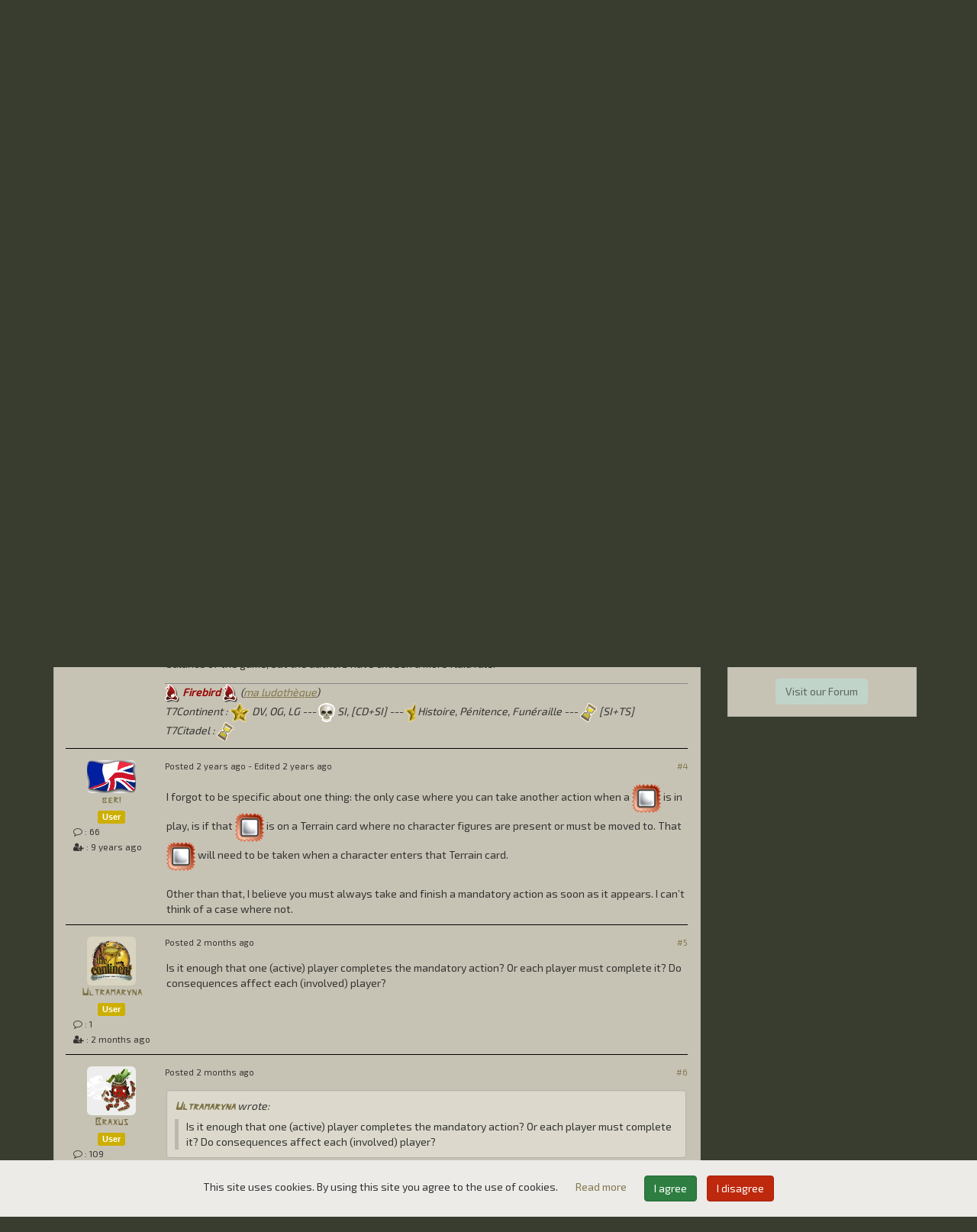

--- FILE ---
content_type: text/html; charset=UTF-8
request_url: https://the7thcitadel.seriouspoulp.com/en/forum/topic/10114/mandatory-action/page/1/310926/
body_size: 12482
content:
<!DOCTYPE html>
<html lang="en">
  <head>
    <title>Mandatory Action - The 7th Citadel - Serious Poulp</title>
    <meta charset="utf-8">
    <meta http-equiv="X-UA-Compatible" content="IE=edge">
    <meta name="viewport" content="width=device-width, initial-scale=1, shrink-to-fit=no">    
    <meta name="language" content="en">
    <meta name="description" content="The 7th Citadel is a cooperative exploration and adventure board game for 1 to 4 players, by the designers of The 7th Continent.">
	<meta name="keywords" content="The 7th Continent, The 7th Citadel, board game, roleplaying game, you are the hero, choose your own adventure, Serious Poulp, Kickstarter">
    <meta name="robots" content="index, follow">    <meta property="og:url" content="https://the7thcitadel.seriouspoulp.com/en/forum/topic/10114/mandatory-action/page/1/310926/">
    <meta property="og:type" content="website">
    <meta property="og:title" content="Mandatory Action - The 7th Citadel - Serious Poulp">
    <meta property="og:description" content="The 7th Citadel is a cooperative exploration and adventure board game for 1 to 4 players, by the designers of The 7th Continent.">
    <meta property="og:image" content="https://the7thcitadel.seriouspoulp.com/images/logos/logo_citadel_home.png" />
    
    <link rel="icon" href="/images/favicons/favicon_citadel.ico" type="image/x-icon">
    <link type="text/css" rel="stylesheet" href="/skins/css/citadel/css/style.css?1706806763">
    <!--[if IE]>
    <style>
      .message .message_content .img-responsive{width: 100%;}
    </style>
    <![endif]-->
    <script src="https://www.google.com/recaptcha/api.js?hl=en"></script>
    <script src="/jscript/js.cookie.js"></script>
	<script src="https://cdn.jsdelivr.net/npm/lazyload@2.0.0-rc.2/lazyload.js"></script>
  </head>
  <body>
        <nav class="navbar navbar-default navbar-fixed-top">
      <div class="navbar-under"></div>
      <div class="navbar-upper"></div>
      <div class="container">
        <div class="nav-bookmark">
          <div class="bookmark">
            <div class="skull"></div>
          </div>
        </div>
        <!-- Brand and toggle get grouped for better mobile display -->
        <div class="navbar-header">
          <button type="button" class="navbar-toggle collapsed" data-toggle="collapse" data-target="#navbar-top" aria-expanded="false">
            <span class="sr-only">Toggle navigation</span>
            <span class="icon-bar"></span>
            <span class="icon-bar"></span>
            <span class="icon-bar"></span>
          </button>
                      <a class="navbar-brand" href="/en/"><img src="/images/logos/logo_citadel_small.png"></a>
                    </div>

        <!-- Collect the nav links, forms, and other content for toggling -->
        <div class="collapse navbar-collapse" id="navbar-top">
          <ul class="nav navbar-nav menu">
                            <li class="dropdown">
                  <a href="#" class="dropdown-toggle" data-toggle="dropdown" role="button" aria-haspopup="true" aria-expanded="false">
                     The game <span class="caret"></span>                  </a>
                                      <ul class="dropdown-menu">
                    <li ><a href="/en/the_game/presentation"> Presentation</a></li><li ><a href="/en/the_game/universe"> Universe</a></li><li ><a href="/en/the_game/specifications"> Key features</a></li><li ><a href="/en/the_game/equipment"> Contents</a></li><li ><a href="/en/the_game/gallery"> Gallery</a></li>                    </ul>
                                    </li>
                                <li class="dropdown">
                  <a href="#" class="dropdown-toggle" data-toggle="dropdown" role="button" aria-haspopup="true" aria-expanded="false">
                     Resources <span class="caret"></span>                  </a>
                                      <ul class="dropdown-menu">
                    <li ><a href="/en/resources/faqs"> FAQs</a></li><li ><a href="/en/resources/videos"> Videos</a></li><li ><a href="/en/resources/music"> Music</a></li><li ><a href="/en/resources/downloads"> Downloads</a></li><li ><a href="/en/resources/errata"> Errata</a></li>                    </ul>
                                    </li>
                                <li class="">
                  <a href="/en/forum/" >
                     Forums                   </a>
                                  </li>
                                <li class="">
                  <a href="https://shop.seriouspoulp.com/?utm_source=seriouspoulp&utm_medium=menu_t7c&utm_content=shop" target="_blank" >
                     Shop                   </a>
                                  </li>
                          </ul>
		  
		  
          
          <ul class="nav navbar-nav navbar-right">
            
                        <li class="user_cnx"><button class="btn btn-primary href" type="submit" data-href="/en/login/">Log in / Register</button></li>
                        
            <li class="nav-icon-btn nav-icon-btn-danger dropdown hidden" id="cart">
              <a href="#" class="dropdown-toggle" data-toggle="dropdown">
                <i class="nav-icon fa fa-shopping-cart"></i>
                <span class="badge"></span>
              </a>
              <div class="dropdown-menu widget-notifications widget-cart">  
                              </div>
            </li>
            
          </ul>
          
          <form class="navbar-form navbar-right" id="search" role="search" action="/en/search/" method="post">
            <div class="input-group sp">
              <input type="text" class="form-control" placeholder="Enter keywords" onfocus="this.placeholder = ''" onblur="this.placeholder = 'Enter keywords'" name="search_text" value="">
              <span class="input-group-btn">
                <button class="btn btn-primary search" type="submit"><i class="fa fa-search" aria-hidden="true"></i></button>
              </span>
              <input type="hidden" name="from" value="forum">            </div>
          </form>

          <ul class="nav navbar-nav navbar-right language">
            <li class="dropdown">
              <a href="#" class="dropdown-toggle" data-toggle="dropdown" role="button" aria-haspopup="true" aria-expanded="false"><!--<i class="fa fa-globe" aria-hidden="true"></i> --><span class="">en</span> <span class="caret"></span></a>
              <ul class="dropdown-menu">
                <li class="active"><a href="/en/forum/topic/10114/mandatory-action/page/1/310926/" class="chg_language" data-hl="en">English</a></li><li class=""><a href="/fr/forum/topic/10114/mandatory-action/page/1/310926/" class="chg_language" data-hl="fr">Fran&ccedil;ais</a></li>              </ul>
            </li>
          </ul>
          
        </div><!-- /.navbar-collapse -->
      </div><!-- /.container-fluid -->
    </nav>
    
    <div class="SCicons"></div>
    
    <div id="main-container" class="container">
      <div class="row">

        
        <div class="col-md-9"><div class="page forum">
  <div class="">
    <div class="page-header">
      <h1>&nbsp;<span>Forums</span></h1>
    </div>
    <div  class="page-content">
      <div class="well forum forum_message" data-id_topic="10114">
    <div class="forum_title">
    <h3><a href="/en/forum/topic/10114/mandatory-action"><i class="fa fa-circle text-success" aria-hidden="true" data-toggle="tooltip" data-placement="top" data-html="true" title="Spoil level : None"></i> Mandatory Action</a></h3>
  </div>
    
    
  <table class="table">
    <thead>
      <tr>
        <th class="ariane">
          <a href="/en/forum/">Forums</a>/ <a href="/en/forum/13/the-7th-citadel">The 7th Citadel</a>/ <a href="/en/forum/category/44/rules-and-operating-points">Rules and Operating Points</a><span class="badge pull-right">6 posts</span>        </th>
      </tr>
    </thead>
    <tbody>
            <tr>
        <td>
          <div class="message">
            <div class="media" id="310912">
		<div class="no_select media-left">
		  <div class="avatar">
			<a href="/en/user/17070/howiewowie"> <img alt="64x64" class="media-object img-rounded" src="/images/users/library/curse_black_box.png" /> </a>
		  </div>
		  <div class="login">
			<div class="text-center member"><a href="/en/user/17070/howiewowie">HowieWowie</a></div>
			<div class="text-center"><span class="label label-primary">User</span></div>
			<div class="hidden-xs"><small><i class="fa fa-comment-o" aria-hidden="true"></i> : 9</small></div>
			<div class="hidden-xs"><small><i class="fa fa-user-plus" aria-hidden="true"></i> : <time class="timeago" datetime="2024-02-02T19:15:03+01:00">2024-02-02 19:15:03</time></small></div>
		  </div>
		</div>
		<div class="media-body">
		  		  <div class="row message_header">
			<div class="col-xs-9"><span class="hidden-md hidden-lg"><i class="fa fa-envelope-open-o" aria-hidden="true"></i></span> Posted <time class="timeago" datetime="2024-02-14T02:12:01+01:00">2024-02-14 02:12:01</time></div>
			<div class="col-xs-3 text-right"><a href="/en/forum/message/310912">#1</a></div>
		  </div>
		  <div class="message_content">When a Mandatory Action is in play can any other action be taken before or during resolution (in the case the mandatory action is a compound action) of the mandatory action?</div>
		  		</div>
	  </div><div class="media" id="310913">
		<div class="no_select media-left">
		  <div class="avatar">
			<a href="/en/user/555/beri"> <img alt="64x64" class="media-object img-rounded" src="/images/users/bc5b5e7ba3f95ed86730fef81f6f4b4c.png" /> </a>
		  </div>
		  <div class="login">
			<div class="text-center member"><a href="/en/user/555/beri">beri</a></div>
			<div class="text-center"><span class="label label-primary">User</span></div>
			<div class="hidden-xs"><small><i class="fa fa-comment-o" aria-hidden="true"></i> : 66</small></div>
			<div class="hidden-xs"><small><i class="fa fa-user-plus" aria-hidden="true"></i> : <time class="timeago" datetime="2017-07-23T14:07:40+02:00">2017-07-23 14:07:40</time></small></div>
		  </div>
		</div>
		<div class="media-body">
		  		  <div class="row message_header">
			<div class="col-xs-9"><span class="hidden-md hidden-lg"><i class="fa fa-envelope-open-o" aria-hidden="true"></i></span> Posted <time class="timeago" datetime="2024-02-14T03:06:34+01:00">2024-02-14 03:06:34</time></div>
			<div class="col-xs-3 text-right"><a href="/en/forum/message/310913">#2</a></div>
		  </div>
		  <div class="message_content">Nope. A mandatory action must be taken to completion before you can take another action.</div>
		  		</div>
	  </div><div class="media" id="310924">
		<div class="no_select media-left">
		  <div class="avatar">
			<a href="/en/user/5/firebird"> <img alt="64x64" class="media-object img-rounded" src="/images/users/207554272485f6028f6c5d2988ba7783.png" /> </a>
		  </div>
		  <div class="login">
			<div class="text-center member"><a href="/en/user/5/firebird">Firebird</a></div>
			<div class="text-center"><span class="label label-success">Moderator</span></div>
			<div class="hidden-xs"><small><i class="fa fa-comment-o" aria-hidden="true"></i> : 3721</small></div>
			<div class="hidden-xs"><small><i class="fa fa-user-plus" aria-hidden="true"></i> : <time class="timeago" datetime="2016-11-03T16:18:43+01:00">2016-11-03 16:18:43</time></small></div>
		  </div>
		</div>
		<div class="media-body">
		  		  <div class="row message_header">
			<div class="col-xs-9"><span class="hidden-md hidden-lg"><i class="fa fa-envelope-open-o" aria-hidden="true"></i></span> Posted <time class="timeago" datetime="2024-02-14T11:46:10+01:00">2024-02-14 11:46:10</time></div>
			<div class="col-xs-3 text-right"><a href="/en/forum/message/310924">#3</a></div>
		  </div>
		  <div class="message_content">This is not the question, but I will clarify a point of rule:<br />When there is a mandatory action <img src="/images/emoticons/t7c/action_mandatory.png" alt="action_mandatory" class="forum_smileys"/>, the active player can be chosen from among the characters present <u>on the Terrain card </u>(and participants can declare themselves).<br /><br />This is different from the rule in The 7th Continent where we were limited to players engaged in the action preceding the obligatory action.<br />This way of playing (the Continent way) remains possible as a variation without really changing the balance of the game, but the authors have chosen a more fluid rule.</div>
		  <div class="signature"><img src="/images/emoticons/t7c/resource_fire.png" alt="resource_fire" class="forum_smileys"/> <em><strong><font color="#980000">Firebird</font></strong> <img src="/images/emoticons/t7c/resource_fire.png" alt="resource_fire" class="forum_smileys"/> (<a href="https://www.myludo.fr/#!/profil/david-firebird-49810" target="_blank"><u>ma ludothèque</u></a>)</em><br /><em>T7Continent : <img src="/images/emoticons/t7c/icon_succes.png" alt="icon_succes" class="forum_smileys"/> DV, OG, LG --- <img src="/images/emoticons/t7c/icon_curse.png" alt="icon_curse" class="forum_smileys"/> SI, [CD+SI] --- <img src="/images/emoticons/t7c/icon_success-left.png" alt="icon_success-left" class="forum_smileys"/> Histoire, Pénitence, Funéraille --- <img src="/images/emoticons/citadel/card_type_temporary_event.png" alt="card_type_temporary_event" class="forum_smileys"/> [SI+TS]<br />T7Citadel : <img src="/images/emoticons/citadel/card_type_temporary_event.png" alt="card_type_temporary_event" class="forum_smileys"/></em></div>		</div>
	  </div><div class="media" id="310926">
		<div class="no_select media-left">
		  <div class="avatar">
			<a href="/en/user/555/beri"> <img alt="64x64" class="media-object img-rounded" src="/images/users/bc5b5e7ba3f95ed86730fef81f6f4b4c.png" /> </a>
		  </div>
		  <div class="login">
			<div class="text-center member"><a href="/en/user/555/beri">beri</a></div>
			<div class="text-center"><span class="label label-primary">User</span></div>
			<div class="hidden-xs"><small><i class="fa fa-comment-o" aria-hidden="true"></i> : 66</small></div>
			<div class="hidden-xs"><small><i class="fa fa-user-plus" aria-hidden="true"></i> : <time class="timeago" datetime="2017-07-23T14:07:40+02:00">2017-07-23 14:07:40</time></small></div>
		  </div>
		</div>
		<div class="media-body">
		  		  <div class="row message_header">
			<div class="col-xs-9"><span class="hidden-md hidden-lg"><i class="fa fa-envelope-open-o" aria-hidden="true"></i></span> Posted <time class="timeago" datetime="2024-02-14T13:03:15+01:00">2024-02-14 13:03:15</time> - Edited <time class="timeago" datetime="2024-02-14T13:04:53+01:00">2024-02-14 13:04:53</time></div>
			<div class="col-xs-3 text-right"><a href="/en/forum/message/310926">#4</a></div>
		  </div>
		  <div class="message_content">I forgot to be specific about one thing: the only case where you can take another action when a <img src="/images/emoticons/t7c/action_mandatory.png" alt="action_mandatory" class="forum_smileys"/> is in play, is if that <img src="/images/emoticons/t7c/action_mandatory.png" alt="action_mandatory" class="forum_smileys"/> is on a Terrain card where no character figures are present or must be moved to. That <img src="/images/emoticons/t7c/action_mandatory.png" alt="action_mandatory" class="forum_smileys"/> will need to be taken when a character enters that Terrain card.<br /><br />Other than that, I believe you must always take and finish a mandatory action as soon as it appears. I can&rsquo;t think of a case where not.</div>
		  		</div>
	  </div><div class="media" id="315058">
		<div class="no_select media-left">
		  <div class="avatar">
			<a href="/en/user/25340/ultramaryna"> <img alt="64x64" class="media-object img-rounded" src="/images/users/library/000-default.png" /> </a>
		  </div>
		  <div class="login">
			<div class="text-center member"><a href="/en/user/25340/ultramaryna">Ultramaryna</a></div>
			<div class="text-center"><span class="label label-primary">User</span></div>
			<div class="hidden-xs"><small><i class="fa fa-comment-o" aria-hidden="true"></i> : 1</small></div>
			<div class="hidden-xs"><small><i class="fa fa-user-plus" aria-hidden="true"></i> : <time class="timeago" datetime="2025-11-09T21:15:43+01:00">2025-11-09 21:15:43</time></small></div>
		  </div>
		</div>
		<div class="media-body">
		  		  <div class="row message_header">
			<div class="col-xs-9"><span class="hidden-md hidden-lg"><i class="fa fa-envelope-open-o" aria-hidden="true"></i></span> Posted <time class="timeago" datetime="2025-11-09T21:19:03+01:00">2025-11-09 21:19:03</time></div>
			<div class="col-xs-3 text-right"><a href="/en/forum/message/315058">#5</a></div>
		  </div>
		  <div class="message_content">Is it enough that one (active) player completes the mandatory action? Or each player must complete it? Do consequences affect each (involved) player?</div>
		  		</div>
	  </div><div class="media" id="315071">
		<div class="no_select media-left">
		  <div class="avatar">
			<a href="/en/user/14863/braxus"> <img alt="64x64" class="media-object img-rounded" src="/images/users/library/serious_poulp_4.png" /> </a>
		  </div>
		  <div class="login">
			<div class="text-center member"><a href="/en/user/14863/braxus">Braxus</a></div>
			<div class="text-center"><span class="label label-primary">User</span></div>
			<div class="hidden-xs"><small><i class="fa fa-comment-o" aria-hidden="true"></i> : 109</small></div>
			<div class="hidden-xs"><small><i class="fa fa-user-plus" aria-hidden="true"></i> : <time class="timeago" datetime="2021-01-24T13:41:18+01:00">2021-01-24 13:41:18</time></small></div>
		  </div>
		</div>
		<div class="media-body">
		  		  <div class="row message_header">
			<div class="col-xs-9"><span class="hidden-md hidden-lg"><i class="fa fa-envelope-open-o" aria-hidden="true"></i></span> Posted <time class="timeago" datetime="2025-11-12T00:14:52+01:00">2025-11-12 00:14:52</time></div>
			<div class="col-xs-3 text-right"><a href="/en/forum/message/315071">#6</a></div>
		  </div>
		  <div class="message_content"><div class="well quote"><cite><span class="member"><a href="#">Ultramaryna</a></span> wrote:</cite><blockquote>Is it enough that one (active) player completes the mandatory action? Or each player must complete it? Do consequences affect each (involved) player?</blockquote></div><br />Rulebook p. 11. Each character on the terrain must be involved, one player will be active player.</div>
		  		</div>
	  </div>            </div>
        </td>
      </tr>
            <tr>
        <td class="ariane">
          <a href="/en/forum/">Forums</a>/ <a href="/en/forum/13/the-7th-citadel">The 7th Citadel</a>/ <a href="/en/forum/category/44/rules-and-operating-points">Rules and Operating Points</a><span class="badge pull-right">6 posts</span>        </td>
      </tr>
            <tr>
        <td>
          <div class="message">
                        <div class="message_submit text-center">
                <a class="btn btn-info" href="/en/login/">Log in & Answer</a>
              </div>
                        </div>
        </td>
      </tr>
    </tbody>
  </table>
</div>




    </div>
  </div>
</div>        </div>
        
          <div class="hidden-xs hidden-sm col-md-3 latest_discussion hidden-print">
    <div class="">
      <div class="panel panel-default">
        <div class="panel-heading">
          <h3 class="panel-title">Latest topics</h3>
        </div>
        <div class="panel-body">
          <div class="list-group forum">
                        <a title="We've finished Dadachaem and Drums of Desolation.. Should we wait for 2nd kickstarter before playing Final Throne?" href="/en/forum/topic/11732/we-ve-finished-dadachaem-and-drums-of-desolation-should-we-wait-for-2nd-kickstarter-before-playing-final-throne/page/1/315263/#315263" class="list-group-item">
                <p class=""><i class="fa fa-circle text-success" aria-hidden="true" data-toggle="tooltip" data-placement="top" data-html="true" title="Spoil level : None"></i> We've finished Dadachaem and Drums of Desolation.. Should we wait for 2nd kickstarter before playing Final Throne?</p>
                <p class="list-group-item-text"><small><span class="">by </span><span class="member text-primary">Braxus</span> - <time class="timeago" datetime="2025-12-27T12:18:15+01:00">2025-12-27 12:18:15</time></small></p>
              </a>
                          <a title="The Beginning PDF" href="/en/forum/topic/11609/the-beginning-pdf/page/1/315080/#315080" class="list-group-item">
                <p class=""><i class="fa fa-circle text-success" aria-hidden="true" data-toggle="tooltip" data-placement="top" data-html="true" title="Spoil level : None"></i> The Beginning PDF</p>
                <p class="list-group-item-text"><small><span class="">by </span><span class="member text-primary">Braxus</span> - <time class="timeago" datetime="2025-11-14T18:45:20+01:00">2025-11-14 18:45:20</time></small></p>
              </a>
                          <a title="Mandatory Action" href="/en/forum/topic/10114/mandatory-action/page/1/315071/#315071" class="list-group-item">
                <p class=""><i class="fa fa-circle text-success" aria-hidden="true" data-toggle="tooltip" data-placement="top" data-html="true" title="Spoil level : None"></i> Mandatory Action</p>
                <p class="list-group-item-text"><small><span class="">by </span><span class="member text-primary">Braxus</span> - <time class="timeago" datetime="2025-11-12T00:14:52+01:00">2025-11-12 00:14:52</time></small></p>
              </a>
                          <a title="Exploring Creative Worlds Like The 7th Citadel and the Power of Good Storytelling" href="/en/forum/topic/11570/exploring-creative-worlds-like-the-7th-citadel-and-the-power-of-good-storytelling/page/1/315012/#315012" class="list-group-item">
                <p class=""><i class="fa fa-circle text-success" aria-hidden="true" data-toggle="tooltip" data-placement="top" data-html="true" title="Spoil level : None"></i> Exploring Creative Worlds Like The 7th Citadel and the Power of Good Storytelling</p>
                <p class="list-group-item-text"><small><span class="">by </span><span class="member text-primary">Braxus</span> - <time class="timeago" datetime="2025-10-26T10:55:28+01:00">2025-10-26 10:55:28</time></small></p>
              </a>
                          <a title="Card clarification/ situational icon" href="/en/forum/topic/11537/card-clarification-situational-icon/page/1/314961/#314961" class="list-group-item">
                <p class=""><i class="fa fa-circle text-danger" aria-hidden="true" data-toggle="tooltip" data-placement="top" data-html="true" title="Spoil level : High"></i> Card clarification/ situational icon</p>
                <p class="list-group-item-text"><small><span class="">by </span><span class="member text-success">Firebird</span> - <time class="timeago" datetime="2025-10-14T18:35:25+02:00">2025-10-14 18:35:25</time></small></p>
              </a>
                          <a title="Possibly Exploit Card A0913/ Location 357" href="/en/forum/topic/11009/possibly-exploit-card-a0913-location-357/page/1/314894/#314894" class="list-group-item">
                <p class=""><i class="fa fa-circle text-primary" aria-hidden="true" data-toggle="tooltip" data-placement="top" data-html="true" title="Spoil level : Light"></i> Possibly Exploit Card A0913/ Location 357</p>
                <p class="list-group-item-text"><small><span class="">by </span><span class="member text-primary">Braxus</span> - <time class="timeago" datetime="2025-09-18T12:23:32+02:00">2025-09-18 12:23:32</time></small></p>
              </a>
                          <a title="Exploration card error" href="/en/forum/topic/10722/exploration-card-error/page/1/314892/#314892" class="list-group-item">
                <p class=""><i class="fa fa-circle text-warning" aria-hidden="true" data-toggle="tooltip" data-placement="top" data-html="true" title="Spoil level : Medium"></i> Exploration card error</p>
                <p class="list-group-item-text"><small><span class="">by </span><span class="member text-primary">Braxus</span> - <time class="timeago" datetime="2025-09-17T20:44:37+02:00">2025-09-17 20:44:37</time></small></p>
              </a>
                          <a title="Wanderer/Discovery Mode" href="/en/forum/topic/11492/wanderer-discovery-mode/page/1/314883/#314883" class="list-group-item">
                <p class=""><i class="fa fa-circle text-success" aria-hidden="true" data-toggle="tooltip" data-placement="top" data-html="true" title="Spoil level : None"></i> Wanderer/Discovery Mode</p>
                <p class="list-group-item-text"><small><span class="">by </span><span class="member text-primary">sgbeal</span> - <time class="timeago" datetime="2025-09-14T20:46:38+02:00">2025-09-14 20:46:38</time></small></p>
              </a>
                          <a title="Compound action question NO SPOILER" href="/en/forum/topic/11479/compound-action-question-no-spoiler/page/1/314849/#314849" class="list-group-item">
                <p class=""><i class="fa fa-circle text-success" aria-hidden="true" data-toggle="tooltip" data-placement="top" data-html="true" title="Spoil level : None"></i> Compound action question NO SPOILER</p>
                <p class="list-group-item-text"><small><span class="">by </span><span class="member text-success">Firebird</span> - <time class="timeago" datetime="2025-09-04T10:21:04+02:00">2025-09-04 10:21:04</time></small></p>
              </a>
                          <a title="Is there an issue with after sales support?" href="/en/forum/topic/11278/is-there-an-issue-with-after-sales-support/page/1/314707/#314707" class="list-group-item">
                <p class=""><i class="fa fa-circle text-success" aria-hidden="true" data-toggle="tooltip" data-placement="top" data-html="true" title="Spoil level : None"></i> Is there an issue with after sales support?</p>
                <p class="list-group-item-text"><small><span class="">by </span><span class="member text-primary">Braxus</span> - <time class="timeago" datetime="2025-07-08T13:05:37+02:00">2025-07-08 13:05:37</time></small></p>
              </a>
                      </div>
          <div class="text-center">
            <a href="/en/forum/" class="btn btn-primary" role="button">Visit our Forum</a>
          </div>
        </div>
      </div>
    </div>
  </div><!--/sidebar-->
          
      </div><!--/row-->
    
    </div><!--/.container-->
    
    
    
    <a id="back-to-top" href="#" class="btn btn-primary btn-lg back-to-top hidden-print" role="button" title="Click to return on the top page" data-toggle="tooltip" data-placement="left"><span class="glyphicon glyphicon-chevron-up"></span></a>
    
    <div class="clearfix"></div>

    <div class="before_footer hidden-print"></div>
    
    <footer class="hidden-print">
      <div class="footer" id="footer">
        <div class="container">
          <div class="row">
                          <div class="col-lg-2 col-md-4 col-sm-4 col-xs-6">
                <h3>  The game </h3>
                <ul>
                <li > <a href="/en/the_game/presentation">  Presentation </a> </li><li > <a href="/en/the_game/universe">  Universe </a> </li><li > <a href="/en/the_game/specifications">  Key features </a> </li><li > <a href="/en/the_game/equipment">  Contents </a> </li><li > <a href="/en/the_game/gallery">  Gallery </a> </li>                  </ul>
                </div>
                              <div class="col-lg-2 col-md-4 col-sm-4 col-xs-6">
                <h3>  Resources </h3>
                <ul>
                <li > <a href="/en/resources/faqs">  FAQs </a> </li><li > <a href="/en/resources/videos">  Videos </a> </li><li > <a href="/en/resources/music">  Music </a> </li><li > <a href="/en/resources/downloads">  Downloads </a> </li><li > <a href="/en/resources/errata">  Errata </a> </li>                </ul>
              </div>
                          
                        <div class="col-lg-2 col-md-4 col-sm-4 col-xs-6 new_row1">
              <h3> About </h3>
              <ul>
                <li > <a href="/en/about/who_are_we"> Who are we ? </a> </li>
                <li > <a href="/en/about/term_of_use"> Term of Use </a> </li>
                <li > <a href="/en/about/privacy_policy"> Privacy policy </a> </li>
                <li > <a href="/en/about/contact"> Contact </a> </li>
                <li > <a href="/en/after_sales/"> After-Sales Service </a> </li>
              </ul>
            </div>
                        
            <div class="col-lg-3 col-md-4 col-sm-6 col-xs-6 new_row2">
              <h3>Press & Social Media</h3>

              <ul class="social">
                <li class="facebook"> <a href="https://www.facebook.com/SeriousPoulp/" target="_blank"> <i class="fa fa-facebook"></i> </a> </li>
                <li class="twitter"> <a href="https://twitter.com/SeriousPoulp" target="_blank"> <i class="fa fa-twitter"></i> </a> </li>
                <li class="youtube"> <a href="https://www.youtube.com/seriouspoulp" target="_blank"> <i class="fa fa-youtube"></i> </a> </li>
                				                                <li class="bgg"> <a href="https://boardgamegeek.com/boardgame/286063/7th-citadel" target="_blank"> <img class="img-responsive img-rounded" src="/images/bgg.png"/> </a> </li>
                              </ul>
			  
			  			  <div style="margin-top: 65px">
				<ul>
					<li><a href="https://media.seriouspoulp.com/press/ReturnToThe7thCitadel_pressrelease.pdf" target="_blank">Download the press release</a></li>
					<li><a href="https://media.seriouspoulp.com/press/The7thCitadel_PressKit.zip">Download the press kit</a></li>
				</ul>
			  </div>
			  			  
            </div>
            
                        
            <div class="col-lg-3 col-md-4 col-sm-6 col-xs-12 ">
              <h3 class="newsletter"> Newsletter </h3>
              <form id="newsletter" action="/en/subscribe" method="post">
                <div class="input-group input-group-sm sp">
                  <input type="text" class="form-control" placeholder="your@email.com" onfocus="this.placeholder = ''" onblur="this.placeholder = 'your@email.com'" aria-describedby="addon_newsletter_email" name="email">
                  <span class="input-group-btn">
                    <input type="submit" value="Subscribe" class="btn btn-primary">
                  </span>
                </div>
              </form>
              <div class="unsubscribe"><small><a href="/en/unsubscribe">Unsubscribe</a></small></div>
            </div>
          </div>
          <!--/.row--> 
        </div>
        <!--/.container--> 
      </div>
      <!--/.footer-->
      
      <div class="footer-bottom">
          <div class="container">
              <div>
                <p class="text-center">Copyright &copy; Serious Poulp 2026. All right reserved.</p>
              </div>
              <div>
                <a class="logo-sp" href="https://seriouspoulp.com/en/"><img src="/skins/images/logo-serious-poulp.png"></a>
              </div>
              <!--
              <div class="pull-right">
                  <ul class="nav nav-pills payments">
                    <li><i class="fa fa-cc-visa"></i></li>
                      <li><i class="fa fa-cc-mastercard"></i></li>
                      <li><i class="fa fa-cc-amex"></i></li>
                      <li><i class="fa fa-cc-paypal"></i></li>
                  </ul> 
              </div>
              -->
          </div>
      </div>
      <!--/.footer-bottom--> 
      
            <div id="Cookie_Policy" class="text-center">
        <span class="policy_text">
          This site uses cookies. By using this site you agree to the use of cookies.        </span>
        
        <span class="policy_more">
          <a href="/en/about/privacy_policy">
            Read more          </a>
        </span>
        <span class="policy_button">
          <button class="btn btn-success policy_agree">I agree</button>
          <button class="btn btn-danger policy_disagree">I disagree</button>
        </span>
      </div>
          </footer>

    
    <!-- JQuery -->
    <script src="/jscript/jquery.min.js" type="text/javascript"></script>
    
    <script src="/jscript/jquery-migrate-1.4.1.min"></script>
    <!-- Bootstrap -->
    <script src="/jscript/bootstrap.min.js" type="text/javascript"></script>
    <!-- jquery-scrollspy -->
    <script src="/jscript/scrollspy.js" type="text/javascript"></script>
    <!-- featherlight -->
    <script src="/jscript/featherlight.js" type="text/javascript" charset="utf-8"></script>
		<script src="/jscript/featherlight.gallery.js" type="text/javascript" charset="utf-8"></script>
    <!-- Timeago -->
    <script src="/jscript/jquery.timeago.min.js" type="text/javascript"></script>
    <script src="/jscript/timeago_locales/jquery.timeago.en.js" type="text/javascript"></script>
    <!-- slimScroll -->
    <script src="/jscript/jquery.slimscroll.min.js" type="text/javascript"></script>
    <!-- WysiBB -->
    <script src="/jscript/jquery.wysibb.js" type="text/javascript"></script>
    <!-- jQuery.countdown -->
    <script src="/jscript/jquery.countdown.min.js" type="text/javascript"></script>
	<script type="text/javascript">
	$(document).ready(function(){lazyload();});
	</script>
    <!-- My JS -->
    <script type="text/javascript">function start_ga(){(function(i,s,o,g,r,a,m){i.GoogleAnalyticsObject=r;i[r]=i[r]||function(){(i[r].q=i[r].q||[]).push(arguments)},i[r].l=1*new Date();a=s.createElement(o),m=s.getElementsByTagName(o)[0];a.async=1;a.src=g;m.parentNode.insertBefore(a,m)})(window,document,'script','https://www.google-analytics.com/analytics.js','ga');ga('create','UA-101039858-1','auto');ga('send','pageview');$("a.track").each(function(){var href=$(this).attr("href");var target=$(this).attr("target");var text=$(this).text();$(this).click(function(event){event.preventDefault();ga('send','event',href,'Click',target);setTimeout(function(){window.open(href,(!target?"_self":target))},300)})})}
function update_carousel_back(){if($("#carousel_back").length&&$(".carousel-inner").length){$('#carousel_back').css('height',$('.carousel-inner').css('height'));$('#carousel_back').css('top',$('.carousel-inner').offset().top)}}
function throttle(f,delay){var timer=null;return function(){var context=this,args=arguments;clearTimeout(timer);timer=window.setTimeout(function(){f.apply(context,args)},delay||500)}}
function card_popover(element){if(element!=undefined)selector=element+' .card_id';else selector='.card_id';$(selector).popover({animation:!1,container:"body",trigger:"click",toggle:"popover",placement:"bottom",content:function(){return '<div><img src="'+$(this).data('url')+'" class="img-responsive border" /></div>'},title:function(){return!1},html:!0})}
function add_to_cart(id_product){$.post("/en/XHR/shop/add_to_cart",{id_product:id_product},function(data){if(data.status=="success")
{$('#cart .widget-cart').html(data.data.html);$('#cart .badge').text('');if(data.data.nb>0)
{$('#cart .badge').text(data.data.nb);$('#cart > a').click();$('#cart').removeClass('hidden')}
else $('#cart').addClass('hidden')}},"json")}
function remove_from_cart(id_product){$.post("/en/XHR/shop/remove_from_cart",{id_product:id_product},function(data){if(data.status=="success")
{$('#cart .widget-cart').html(data.data.html);$('#cart .badge').text('');if(data.data.nb>0)
{$('#cart .badge').text(data.data.nb);$('#cart > a').click();$('#cart').removeClass('hidden')}
else $('#cart').addClass('hidden')}},"json")}
function is_visible(element){if($(element).css('display')=='none')return!1;else return!0}
var editor='textarea#wysibb';function show_editor(id_editor){$(id_editor).wysibb({buttons:"bold,italic,underline,strike,|,fontcolor,fontsize,|,bullist,numlist,|,smilebox,|,img,video,link,|,card,spoiler1,spoiler2,spoiler3,|,quote,code",smileList:[{title:CURLANG.sm1,img:'<img src="/images/emoticons/smile.png" class="sm">',bbcode:":-)"},{title:CURLANG.sm2,img:'<img src="/images/emoticons/grin.png" class="sm">',bbcode:":D'"},{title:CURLANG.sm3,img:'<img src="/images/emoticons/wink.png" class="sm">',bbcode:";-)"},{title:CURLANG.sm4,img:'<img src="/images/emoticons/tongue.png" class="sm">',bbcode:":-P"},{title:CURLANG.sm5,img:'<img src="/images/emoticons/cheerful.png" class="sm">',bbcode:":cheerful:"},{title:CURLANG.sm6,img:'<img src="/images/emoticons/cool.png" class="sm">',bbcode:"8-)"},{title:CURLANG.sm7,img:'<img src="/images/emoticons/happy.png" class="sm">',bbcode:":happy:"},{title:CURLANG.sm8,img:'<img src="/images/emoticons/silly.png" class="sm">',bbcode:":silly:"},{title:CURLANG.sm9,img:'<img src="/images/emoticons/sideways.png" class="sm">',bbcode:":sideways:"},{title:CURLANG.sm10,img:'<img src="/images/emoticons/angel.png" class="sm">',bbcode:":angel:"},{title:CURLANG.sm11,img:'<img src="/images/emoticons/whistling.png" class="sm">',bbcode:":whistling:"},{title:CURLANG.sm12,img:'<img src="/images/emoticons/devil.png" class="sm">',bbcode:":devil:"},{title:CURLANG.sm13,img:'<img src="/images/emoticons/w00t.png" class="sm">',bbcode:":w00t:"},{title:CURLANG.sm14,img:'<img src="/images/emoticons/shocked.png" class="sm">',bbcode:":O"},{title:CURLANG.sm15,img:'<img src="/images/emoticons/blush.png" class="sm">',bbcode:":blush:"},{title:CURLANG.sm16,img:'<img src="/images/emoticons/blink.png" class="sm">',bbcode:":blink:"},{title:CURLANG.sm17,img:'<img src="/images/emoticons/wassat.png" class="sm">',bbcode:":wassat:"},{title:CURLANG.sm18,img:'<img src="/images/emoticons/ermm.png" class="sm">',bbcode:":ermm:"},{title:CURLANG.sm19,img:'<img src="/images/emoticons/getlost.png" class="sm">',bbcode:":getlost:"},{title:CURLANG.sm20,img:'<img src="/images/emoticons/pinch.png" class="sm">',bbcode:":pinch:"},{title:CURLANG.sm21,img:'<img src="/images/emoticons/pouty.png" class="sm">',bbcode:":pouty:"},{title:CURLANG.sm22,img:'<img src="/images/emoticons/dizzy.png" class="sm">',bbcode:":dizzy:"},{title:CURLANG.sm23,img:'<img src="/images/emoticons/unsure.png" class="sm">',bbcode:":unsure:"},{title:CURLANG.sm24,img:'<img src="/images/emoticons/sad.png" class="sm">',bbcode:":-("},{title:CURLANG.sm25,img:'<img src="/images/emoticons/cwy.png" class="sm">',bbcode:":'("},{title:CURLANG.sm26,img:'<img src="/images/emoticons/angry.png" class="sm">',bbcode:":angry:"},{title:CURLANG.sm27,img:'<img src="/images/emoticons/sick.png" class="sm">',bbcode:":#:"},{title:CURLANG.sm28,img:'<img src="/images/emoticons/sleeping.png" class="sm">',bbcode:":sleeping:"},{title:CURLANG.sm29,img:'<img src="/images/emoticons/kissing.png" class="sm">',bbcode:":kissing:"},{title:CURLANG.sm30,img:'<img src="/images/emoticons/ninja.png" class="sm">',bbcode:":ninja:"},{title:CURLANG.sm31,img:'<img src="/images/emoticons/alien.png" class="sm">',bbcode:":alien:"},{title:CURLANG.sm32,img:'<img src="/images/emoticons/heart.png" class="sm">',bbcode:"<3"},{title:CURLANG.sm1,img:'<img src="/images/emoticons/citadel/action_empty.png" class="sm">',bbcode:":action_empty:"},{title:CURLANG.sm2,img:'<img src="/images/emoticons/citadel/action_mandatory.png" class="sm">',bbcode:":action_mandatory:"},{title:CURLANG.sm3,img:'<img src="/images/emoticons/citadel/action_unavailable.png" class="sm">',bbcode:":action_unavailable:"},{title:CURLANG.sm4,img:'<img src="/images/emoticons/citadel/action_condition_empty.png" class="sm">',bbcode:":action_condition_empty:"},{title:CURLANG.sm5,img:'<img src="/images/emoticons/citadel/action_stairs.png" class="sm">',bbcode:":action_stairs:"},{title:CURLANG.sm6,img:'<img src="/images/emoticons/citadel/action_locked.png" class="sm">',bbcode:":action_locked:"},{title:CURLANG.sm7,img:'<img src="/images/emoticons/citadel/action_consequence_success.png" class="sm">',bbcode:":action_consequence_success:"},{title:CURLANG.sm8,img:'<img src="/images/emoticons/citadel/action_consequence_failure.png" class="sm">',bbcode:":action_consequence_failure:"},{title:CURLANG.sm9,img:'<img src="/images/emoticons/citadel/action_move.png" class="sm">',bbcode:":action_move:"},{title:CURLANG.sm10,img:'<img src="/images/emoticons/citadel/action_swim.png" class="sm">',bbcode:":action_swim:"},{title:CURLANG.sm11,img:'<img src="/images/emoticons/citadel/action_go_see.png" class="sm">',bbcode:":action_go_see:"},{title:CURLANG.sm12,img:'<img src="/images/emoticons/citadel/action_pathfind.png" class="sm">',bbcode:":action_pathfind:"},{title:CURLANG.sm13,img:'<img src="/images/emoticons/citadel/action_find_bearings.png" class="sm">',bbcode:":action_find_bearings:"},{title:CURLANG.sm14,img:'<img src="/images/emoticons/citadel/action_run.png" class="sm">',bbcode:":action_run:"},{title:CURLANG.sm15,img:'<img src="/images/emoticons/citadel/action_observe.png" class="sm">',bbcode:":action_observe:"},{title:CURLANG.sm16,img:'<img src="/images/emoticons/citadel/action_search.png" class="sm">',bbcode:":action_search:"},{title:CURLANG.sm17,img:'<img src="/images/emoticons/citadel/action_examine.png" class="sm">',bbcode:":action_examine:"},{title:CURLANG.sm18,img:'<img src="/images/emoticons/citadel/action_fight.png" class="sm">',bbcode:":action_fight:"},{title:CURLANG.sm19,img:'<img src="/images/emoticons/citadel/action_cast_spell.png" class="sm">',bbcode:":action_cast_spell:"},{title:CURLANG.sm20,img:'<img src="/images/emoticons/citadel/action_read.png" class="sm">',bbcode:":action_read:"},{title:CURLANG.sm21,img:'<img src="/images/emoticons/citadel/action_be_stealthy.png" class="sm">',bbcode:":action_be_stealthy:"},{title:CURLANG.sm22,img:'<img src="/images/emoticons/citadel/action_dodge.png" class="sm">',bbcode:":action_dodge:"},{title:CURLANG.sm23,img:'<img src="/images/emoticons/citadel/action_jump.png" class="sm">',bbcode:":action_jump:"},{title:CURLANG.sm24,img:'<img src="/images/emoticons/citadel/action_eat.png" class="sm">',bbcode:":action_eat:"},{title:CURLANG.sm25,img:'<img src="/images/emoticons/citadel/action_cure.png" class="sm">',bbcode:":action_cure:"},{title:CURLANG.sm26,img:'<img src="/images/emoticons/citadel/action_rest.png" class="sm">',bbcode:":action_rest:"},{title:CURLANG.sm27,img:'<img src="/images/emoticons/citadel/action_pull.png" class="sm">',bbcode:":action_pull:"},{title:CURLANG.sm28,img:'<img src="/images/emoticons/citadel/action_climb.png" class="sm">',bbcode:":action_climb:"},{title:CURLANG.sm29,img:'<img src="/images/emoticons/citadel/action_dig.png" class="sm">',bbcode:":action_dig:"},{title:CURLANG.sm30,img:'<img src="/images/emoticons/citadel/action_take.png" class="sm">',bbcode:":action_take:"},{title:CURLANG.sm31,img:'<img src="/images/emoticons/citadel/action_craft.png" class="sm">',bbcode:":action_craft_:"},{title:CURLANG.sm32,img:'<img src="/images/emoticons/citadel/action_open.png" class="sm">',bbcode:":action_open:"},{title:CURLANG.sm33,img:'<img src="/images/emoticons/citadel/action_think.png" class="sm">',bbcode:":action_think:"},{title:CURLANG.sm34,img:'<img src="/images/emoticons/citadel/action_listen.png" class="sm">',bbcode:":action_listen:"},{title:CURLANG.sm35,img:'<img src="/images/emoticons/citadel/action_greet.png" class="sm">',bbcode:":action_greet:"},{title:CURLANG.sm36,img:'<img src="/images/emoticons/citadel/action_speak.png" class="sm">',bbcode:":action_speak:"},{title:CURLANG.sm37,img:'<img src="/images/emoticons/citadel/action_convince.png" class="sm">',bbcode:":action_convince:"},{title:CURLANG.sm38,img:'<img src="/images/emoticons/citadel/action_offer.png" class="sm">',bbcode:":action_offer:"},{title:CURLANG.sm39,img:'<img src="/images/emoticons/citadel/action_hunt.png" class="sm">',bbcode:":action_hunt:"},{title:CURLANG.sm40,img:'<img src="/images/emoticons/citadel/action_aim.png" class="sm">',bbcode:":action_aim:"},{title:CURLANG.sm41,img:'<img src="/images/emoticons/citadel/action_saw.png" class="sm">',bbcode:":action_saw:"},{title:CURLANG.sm42,img:'<img src="/images/emoticons/citadel/action_play_music.png" class="sm">',bbcode:":action_play_music:"},{title:CURLANG.sm43,img:'<img src="/images/emoticons/citadel/action_perform.png" class="sm">',bbcode:":action_perform:"},{title:CURLANG.sm44,img:'<img src="/images/emoticons/citadel/action_wait.png" class="sm">',bbcode:":action_wait:"},{title:CURLANG.sm45,img:'<img src="/images/emoticons/citadel/deck_action_card.png" class="sm">',bbcode:":deck_action_card:"},{title:CURLANG.sm46,img:'<img src="/images/emoticons/citadel/deck_exploration_card.png" class="sm">',bbcode:":deck_exploration_card:"},{title:CURLANG.sm47,img:'<img src="/images/emoticons/citadel/deck_adventure_card.png" class="sm">',bbcode:":deck_adventure_card:"},{title:CURLANG.sm48,img:'<img src="/images/emoticons/citadel/deck_adventure_card_gold.png" class="sm">',bbcode:":deck_adventure_card_gold:"},{title:CURLANG.sm49,img:'<img src="/images/emoticons/citadel/card_type_skill.png" class="sm">',bbcode:":card_type_skill:"},{title:CURLANG.sm50,img:'<img src="/images/emoticons/citadel/card_type_purse.png" class="sm">',bbcode:":card_type_purse:"},{title:CURLANG.sm51,img:'<img src="/images/emoticons/citadel/card_type_quest_item.png" class="sm">',bbcode:":card_type_quest_item:"},{title:CURLANG.sm52,img:'<img src="/images/emoticons/citadel/random_event.png" class="sm">',bbcode:":random_event:"},{title:CURLANG.sm53,img:'<img src="/images/emoticons/citadel/card_type_global_event.png" class="sm">',bbcode:":card_type_global_event:"},{title:CURLANG.sm54,img:'<img src="/images/emoticons/citadel/card_type_temporary_event.png" class="sm">',bbcode:":card_type_temporary_event:"},{title:CURLANG.sm55,img:'<img src="/images/emoticons/citadel/hand_blue_add.png" class="sm">',bbcode:":hand_blue_add:"},{title:CURLANG.sm56,img:'<img src="/images/emoticons/citadel/draw.png" class="sm">',bbcode:":draw:"},{title:CURLANG.sm57,img:'<img src="/images/emoticons/citadel/damage.png" class="sm">',bbcode:":damage:"},{title:CURLANG.sm58,img:'<img src="/images/emoticons/citadel/shield.png" class="sm">',bbcode:":shield:"},{title:CURLANG.sm59,img:'<img src="/images/emoticons/citadel/card_pick.png" class="sm">',bbcode:":card_pick:"},{title:CURLANG.sm60,img:'<img src="/images/emoticons/citadel/card_if_available.png" class="sm">',bbcode:":card_if_available:"},{title:CURLANG.sm61,img:'<img src="/images/emoticons/citadel/multiple_version.png" class="sm">',bbcode:":multiple_version:"},{title:CURLANG.sm62,img:'<img src="/images/emoticons/citadel/weight.png" class="sm">',bbcode:":weight:"},{title:CURLANG.sm63,img:'<img src="/images/emoticons/citadel/card_pick_thumb.png" class="sm">',bbcode:":card_pick_thumb:"},{title:CURLANG.sm64,img:'<img src="/images/emoticons/citadel/thumb.png" class="sm">',bbcode:":thumb:"},{title:CURLANG.sm65,img:'<img src="/images/emoticons/citadel/multiple_version_number.png" class="sm">',bbcode:":multiple_version_number:"},{title:CURLANG.sm66,img:'<img src="/images/emoticons/citadel/dialogue.png" class="sm">',bbcode:":dialogue:"},{title:CURLANG.sm67,img:'<img src="/images/emoticons/citadel/next_phase_1.png" class="sm">',bbcode:":next_phase_1:"},{title:CURLANG.sm68,img:'<img src="/images/emoticons/citadel/next_phase_2.png" class="sm">',bbcode:":next_phase_2:"},{title:CURLANG.sm69,img:'<img src="/images/emoticons/citadel/dice_star.png" class="sm">',bbcode:":dice_star:"},{title:CURLANG.sm70,img:'<img src="/images/emoticons/citadel/deck_exploration_into_adventure.png" class="sm">',bbcode:":deck_exploration_into_adventure:"},{title:CURLANG.sm71,img:'<img src="/images/emoticons/citadel/icon_succes.png" class="sm">',bbcode:":icon_succes:"},{title:CURLANG.sm72,img:'<img src="/images/emoticons/citadel/icon_success-left.png" class="sm">',bbcode:":icon_success-left:"},{title:CURLANG.sm73,img:'<img src="/images/emoticons/citadel/icon_success-right.png" class="sm">',bbcode:":icon_success-right:"},{title:CURLANG.sm74,img:'<img src="/images/emoticons/citadel/bonus_fist.png" class="sm">',bbcode:":bonus_fist:"},{title:CURLANG.sm75,img:'<img src="/images/emoticons/citadel/bonus_cape.png" class="sm">',bbcode:":bonus_cape:"},{title:CURLANG.sm76,img:'<img src="/images/emoticons/citadel/bonus_flag.png" class="sm">',bbcode:":bonus_flag:"},{title:CURLANG.sm77,img:'<img src="/images/emoticons/citadel/bonus_jocker_black.png" class="sm">',bbcode:":bonus_jocker_black:"},{title:CURLANG.sm78,img:'<img src="/images/emoticons/citadel/bonus_jocker_white.png" class="sm">',bbcode:":bonus_jocker_white:"},{title:CURLANG.sm79,img:'<img src="/images/emoticons/citadel/locked_plus_Y.png" class="sm">',bbcode:":locked_plus_Y:"},{title:CURLANG.sm80,img:'<img src="/images/emoticons/citadel/production.png" class="sm">',bbcode:":production:"},{title:CURLANG.sm81,img:'<img src="/images/emoticons/citadel/defense.png" class="sm">',bbcode:":defense:"},{title:CURLANG.sm82,img:'<img src="/images/emoticons/citadel/knowledge.png" class="sm">',bbcode:":knowledge:"},{title:CURLANG.sm83,img:'<img src="/images/emoticons/citadel/influence.png" class="sm">',bbcode:":influence:"},],onlyBBmode:!0})}
function update_button_preview(){current_reply=$(editor).val();if(current_reply.length>0)$('.btn-preview').removeClass('hide');else $('.btn-preview').addClass('hide');if($('#msg_post').find('[name="id_message"]').val()>0)$('.btn-cancel_edit').removeClass('hide');else $('.btn-cancel_edit').addClass('hide')}
function scroll_if_anchor(href){href=typeof(href)=="string"?href:$(this).attr("href");var fromTop=65;if(href!=undefined&&href.indexOf("#")==0&&href.length>1){var $target=$(href);if($target.hasClass('media')){$('html, body').animate({scrollTop:$target.offset().top-fromTop});if(history&&"pushState" in history&&!$target.hasClass('no_change')){history.pushState({},document.title,window.location.pathname+href);return!1}}}}
function urlencode(str){str=(str+'')
return encodeURIComponent(str).replace(/!/g,'%21').replace(/'/g,'%27').replace(/\(/g,'%28').replace(/\)/g,'%29').replace(/\*/g,'%2A').replace(/%20/g,'+')}
function inArray(needle,haystack){var length=haystack.length;for(var i=0;i<length;i++){if(haystack[i]==needle)return!0}
return!1}
$(window).resize(function(){update_carousel_back()});function update_countdown()
{$('[data-countdown]').each(function(){var $this=$(this),finalDate=$(this).data('countdown');$this.countdown(finalDate,function(event){$this.html(event.strftime(''+'<strong>%D</strong> d '+', <strong>%H</strong> h '+', <strong>%M</strong> m '+', <strong>%S</strong> s'))})})}
$(document).ready(function(){update_carousel_back();update_countdown();$(window).scroll(function(){if($(this).scrollTop()>50){$('#back-to-top').fadeIn()}else{$('#back-to-top').fadeOut()}});$('#back-to-top').click(function(){$('#back-to-top').tooltip('hide');$('body,html').animate({scrollTop:0},800);return!1});$('#back-to-top').tooltip('show');$(document).on('click','#Cookie_Policy .policy_button > button',function(){$('#Cookie_Policy').addClass('hidden');if($(this).hasClass('policy_disagree'))
{cookie_value=0;cookie_expires=7}
else{cookie_value=1;cookie_expires=365;start_ga();$.post("/en/XHR/privacy_policy/accept_cookies",function(data){},"json")}
Cookies.set('Agree_Cookie_Policy',cookie_value,{expires:cookie_expires,path:'/',domain:'.seriouspoulp.com',secure:!0})});$(document).on('click','.print_page',function(){window.print()});$(document).on('click','.add_to_cart',function(){add_to_cart($(this).data('id_product'))});$(document).on('click','.remove_from_cart',function(){remove_from_cart($(this).data('id_product'))});scroll_spy=$(".scroll_spy").fadeTo(0,0.05);$(document).scroll(function(d,h){scroll_from_top=$(this).scrollTop();scroll_spy.each(function(i){a=$(this).offset().top;b=$(window).height()-($(this).height()*0.5)+scroll_from_top;if(a<b)$(this).fadeTo(500,1)})});$(document).scroll();scroll_if_anchor(window.location.hash);$("body").on("click","a",scroll_if_anchor);var hash=document.location.hash;if(hash){$('.nav-tabs a[href='+hash+']').tab('show')}
$('a[data-toggle="tab"]').on('show.bs.tab',function(e){window.location.hash=e.target.hash});$(document).on("submit","form",function(event){var autorized_form_id=['contact','after_sales','newsletter','search','checkout','process','check_address'];form_id=$(this).attr('id');if(!inArray(form_id,autorized_form_id))event.preventDefault()});$(document).on('submit','form#search',function(e){query=urlencode($(this).find('input[name="search_text"]').val());$(this).attr('action',"/en/search/"+query);$(this).find('input[name="search_text"]').attr('name','')});$(document).on("click",".chg_language",function(event){});$(document).on("click",".href",function(event){event.preventDefault();var url=$(this).data("href");console.debug($(this));if($(this).hasClass("new_window"))window.open(url,'_blank');else window.location.href=url});$.timeago.settings.allowFuture=!0;$('time').timeago();$('.slimScroll').slimScroll({height:'350px'});$('.nav li.dropdown.hover').hover(function(){$(this).addClass('open')},function(){$(this).removeClass('open')});$('[data-toggle="tooltip"]').tooltip();$(document).on('click','.card_id',function(){$(".card_id").not(this).popover('hide')});$('.gallery div.img').each(function(){img=$(this);blur='';if(img.hasClass('blur'))blur=' blur';if(img.hasClass('blury'))blur=' blury';if(img.data('href')!==undefined)href='href="'+img.data('href')+'" target="_blank"';else href='href="'+img.data('src')+'" class="img_gallery"';$(this).parent().append('<a '+href+'><img class="img-responsive border'+blur+'" src="'+img.data('src')+'" alt="'+img.data('alt')+'"/></a>');$(this).remove()});$('.img_gallery').featherlightGallery({gallery:{fadeIn:300,fadeOut:300},openSpeed:300,closeSpeed:300});$(document).on('click','div.clue > button',function(){$(this).next().css("display","inherit");$(this).hide()});function hide_clue(target){if(!target.hasClass('card_id')){target.hide();target.prev().show()}}
$(document).on('dblclick','div.clue > .alert',function(e){hide_clue($(this))});$(document).on('click','div.clue > .alert > button.close',function(e){hide_clue($(this).parent())});card_popover();$(document).on('hover','img.blur',function(e){$(this).removeClass('blur').addClass('no_blur')});$(document).on('hover','img.no_blur',function(e){$(this).removeClass('no_blur').addClass('blur')});$(document).on('click','.spinner .btn:first-of-type',function(){var btn=$(this);var input=btn.closest('.spinner').find('input');if(input.attr('max')==undefined||parseInt(input.val())<parseInt(input.attr('max')))
{input.val(parseInt(input.val(),10)+1);add_to_cart($(this).data('id_product'))}else{btn.next("disabled",!0)}});$(document).on('click','.spinner .btn:last-of-type',function(){var btn=$(this);var input=btn.closest('.spinner').find('input');if(input.attr('min')==undefined||parseInt(input.val())>parseInt(input.attr('min')))
{input.val(parseInt(input.val(),10)-1);remove_from_cart($(this).data('id_product'))}else{btn.prev("disabled",!0)}});$(document).on('click','.widget-cart',function(){});$(document).on('click touchstart','.goat_login, .nav-bookmark',function(e)
{var audio=new Audio('/sounds/goat.mp3');audio.play();e.preventDefault()});$(document).on('click','a.fix_cards_to_print',function(){$('#fix_cards_to_print').toggleClass('hide')});$('#project-rewards').on('show.bs.modal',function(e){$('#project-rewards .modal-content .modal-title').text($(e.relatedTarget).text());$('#project-rewards .modal-content .modal-body').html($('#rewards').html())})});</script>    <!-- Page JS -->
    <script src="/jscript/form-validator/jquery.form-validator.min.js"></script><script type="text/javascript">function Form_Submit()
{data=$('#msg_post').serialize();btn=$(this);btn.html('<i class=\"fa fa-refresh fa-spin\"></i> Loading ...');btn.attr("disabled",!0);$.post("/en/XHR/forum/submit",data,function(data)
{$('.message_submit').hide();feedback=$('.message_submit_feedback');feedback.removeClass("hide").removeClass("alert-danger").removeClass("alert-success");if(data.status=="success")
{$('.preview').hide();feedback.addClass("alert-success");if(typeof data.redirect!='undefined')
{window.setTimeout(function()
{window.location=data.redirect},1000)}
else{$('#'+data.data.id_message).find('.message_content').html(data.data.html)}}
else{feedback.addClass("alert-danger");$('.message_submit').show()}
feedback.html(data.data.msg);btn.attr("disabled",!1)},"json")}
$(document).ready(function(){$(document).on('keyup',editor,function(e)
{update_button_preview()});$(document).on('focus',editor,function(e)
{update_button_preview()});$(document).on('click','.btn-preview',function(event)
{event.preventDefault();btn=$(this);text_back=btn.html();btn.html('<i class=\"fa fa-refresh fa-spin\"></i> Loading ...');btn.attr("disabled",!0);$.post("/en/XHR/forum/getHTML",{bb:$(editor).val()},function(data)
{this_html=data.html;if(!is_visible('.preview'))
{$('.wysibb').hide();$('.preview .message_content').html(this_html);$('.preview').show();card_popover('.preview');current_reply=$(editor).val();if(current_reply.length>0)$('.post_submit, .follow_replied_topic').removeClass('hide');btn.removeClass('btn-warning').addClass('btn-info')}
else{$('.wysibb').show();$('.preview').hide();$('.post_submit, .follow_replied_topic').addClass('hide');btn.removeClass('btn-info').addClass('btn-warning')}
btn.html(btn.data('alt_text'));btn.data('alt_text',text_back);btn.attr("disabled",!1);update_countdown()},"json")});$(document).on('click','.btn-cancel_edit',function()
{$(this).addClass('hide');$(editor).val('');$('#msg_post').find('[name="id_message"]').val(0)});var doing=!1;$(document).on('click','.msg_reply_quote',function()
{if(!doing)
{doing=!0;current_reply=$(editor).val();br='';if(current_reply.length>0)br="\n\n";author=$(this).parent().parent().parent().find('.login .member > a').text();id_msg=$(this).parent().parent().parent().attr('id');$.post("/en/XHR/forum/getBBCode",{id:id_msg},function(data)
{message_bbcode=data.bbcode;message=br+'[quote='+author+']'+message_bbcode+'[/quote]\n';$(editor).val(current_reply+message);doing=!1},"json")}});$(document).on('click','.msg_edit',function()
{id_msg=$(this).parent().parent().parent().attr('id');message_content=$(this).parent().parent().find('.message_content');$('#msg_post').find('[name="id_message"]').val(id_msg);$.post("/en/XHR/forum/getBBCode",{id:id_msg},function(data)
{$(editor).val(data.bbcode);$(editor).focus()},"json")});$(document).on('click','.msg_reply',function()
{$(editor).focus()});$('#CheckMessageModal').on('show.bs.modal',function(e)
{msg_id=$(document).find(e.relatedTarget).parent().parent().parent().attr('id');message=$('#'+msg_id).html();$('#CheckMessageModal .message').html(message);$('#CheckMessageModal .msg_Check').attr('id_message',msg_id);card_popover('#CheckMessageModal')})
$(document).on('click','.msg_Check',function()
{id_message=$(this).attr('id_message');$('#CheckMessageModal').modal('hide');$.post("/en/XHR/forum/check",{id_message:id_message},function(data)
{location.reload()},"json")});$('#DeleteMessageModal').on('show.bs.modal',function(e)
{msg_id=$(document).find(e.relatedTarget).parent().parent().parent().attr('id');message=$('#'+msg_id).html();$('#DeleteMessageModal .message').html(message);$('#DeleteMessageModal .msg_delete').attr('id_message',msg_id);card_popover('#DeleteMessageModal')})
$(document).on('click','.msg_delete',function()
{id_message=$(this).attr('id_message');$.post("/en/XHR/forum/delete",{id_message:id_message},function(data)
{$('#'+id_message).remove();$('#DeleteMessageModal').modal('hide')},"json")});show_editor(editor)});</script>
                      </body>
</html>

--- FILE ---
content_type: text/css
request_url: https://the7thcitadel.seriouspoulp.com/skins/css/citadel/css/style.css?1706806763
body_size: 5671
content:
@import "./bootstrap.min.css";
@import "./theme.min.css";
@import "../../sharded.css";

.featherlight-next:hover, .featherlight-previous:hover {
    background: rgb(0 0 0 / 21%);
}


@font-face {
	font-family: 'Member';
	src: url('../fonts/ArcticExplorer.eot');
	src: url('../fonts/ArcticExplorer.eot?#iefix') format('embedded-opentype'),
		url('../fonts/ArcticExplorer.woff') format('woff'),
		url('../fonts/ArcticExplorer.ttf') format('truetype');
	font-weight: normal;
	font-style: normal;
}

@font-face {
	font-family: 'Explorer_Title';
	src: url('../fonts/TradeWinds.eot');
	src: url('../fonts/TradeWinds.eot?#iefix') format('embedded-opentype'),
		url('../fonts/TradeWinds.woff') format('woff'),
		url('../fonts/TradeWinds.ttf') format('truetype');
	font-weight: normal;
	font-style: normal;
}

@font-face {
	font-family: 'Charcuterie Etched';
	src: url('../fonts/CharcuterieEtched.eot');
	src: url('../fonts/CharcuterieEtched.eot?#iefix') format('embedded-opentype'),
		url('../fonts/CharcuterieEtched.woff2') format('woff2'),
		url('../fonts/CharcuterieEtched.woff') format('woff'),
		url('../fonts/CharcuterieEtched.ttf') format('truetype');
	font-weight: normal;
	font-style: normal;
}

@font-face {
	font-family: 'DINPro';
	src: url("../fonts/texte/DINPro-CondMedium.otf") format("opentype");
	font-weight: normal;
	font-style: normal;
}


html {
  height: 100%;
  box-sizing: border-box;
}

*,
*:before,
*:after {
  box-sizing: inherit;
}

.alert-citadel {background-color: #fdfeb0;border-color: #b3b3b3;color: #000;}

/* Button */
.btn-primary{background-color: #c0d4ca;border-color: #c0d4ca; color: #5e6560}
.btn-primary.active, .btn-primary:active, .btn-primary:hover, .btn-primary:active:hover, .btn-primary:focus, .open>.dropdown-toggle.btn-primary {background-color: #c0d4ca;border-color: #60746a; color: #5e6560}
.text-primary {color: #cdaf02}
.alert-primary {background-color: #fefecf; border-color: #cccc00; color: #999900;}
.btn-warning{background-color: #c65f22;border-color: #c65f22;}
.text-warning {color: #c65f22}
.btn-warning.active, .btn-warning:active, .btn-warning:hover, .btn-warning:active:hover, .btn-warning:focus, .open>.dropdown-toggle.btn-warning {background-color: #b64f12;border-color: #a63f02;}
.btn-info {background-color: #375063;border-color: #375063;}
.btn-info.active, .btn-info:active, .btn-info:hover, .btn-info:active:hover, .btn-info:focus, .open>.dropdown-toggle.btn-info {background-color: #274043;border-color: #173033;}
.text-info {color: #375063}

.btn-ks{background-color: #25CB68;border-color: #05AF3C;color:#fff}
.btn-ks.active, .btn-ks:active, .btn-ks:hover, .btn-ks:active:hover, .btn-ks:focus, .open>.dropdown-toggle.btn-ks {background-color: #05AF3C;border-color: #05AF3C;color:#fff}
.text-ks {color: #25CB68}

.btn-dl1 {background-color: #bf9b87;border-color: #bf9b87; color: #FFF;}
.btn-dl1.active, .btn-dl1:active, .btn-dl1:hover, .btn-dl1:active:hover, .btn-dl1:focus, .open>.dropdown-toggle.btn-dl1 {background-color: #af8b77;border-color: #9f7b67;}
.btn-dl2 {background-color: #00aad5;border-color: #00aad5; color: #FFF;}
.btn-dl2.active, .btn-dl2:active, .btn-dl2:hover, .btn-dl2:active:hover, .btn-dl2:focus, .open>.dropdown-toggle.btn-dl2 {background-color: #009ac5;border-color: #008ab5;}




.print_page {float: right}
body {background-color: #393d2f; color:#333;}

body.cke_editable {background-color: #FFF; background-image: transparent;}

article .center, article  figure, body.cke_editable .center, body.cke_editable  figure {text-align: center; display: block;}
article img, .ks_update img,  .page_ks img, article video, body.cke_editable img, body.cke_editable video {max-width: 100%; height: auto; display: block; margin: 0 auto;}
article figcaption, body.cke_editable figcaption {padding-top: 10px; padding-bottom: 10px; font-style: italic; font-size: 14px; line-height: 20px}

.message p, .clue, .list-group.forum  p > i:not('.fa') , .popover{font-family: Explorer_HandWriting, Arial, Helvetica, sans-serif;}

div.navbar-upper {background-image: url(../images/menu_bar.png); background-position: top center; position: absolute; top: 0; z-index: -1; width: 100%; height: 115px; }
div.navbar-under {background-image: url(../images/menu_bar_under.png); width: 100%; height: 141px; top: 5px; z-index: -2; position: absolute; background-repeat-y: repeat; }

div.nav-bookmark {position: relative}
div.nav-bookmark > div.bookmark {display: none; background-image: url(../images/bookmark.png); position: absolute; top: 0; right: 60px; z-index: -2; width: 82px; height: 160px; -webkit-transition-property: top; -webkit-transition-duration: 0.2s; }
div.nav-bookmark > div.bookmark:hover {top: 30px; cursor: pointer;}
div.nav-bookmark > div.bookmark > div.skull {background-image: url(../images/skull.png); position: absolute; top: 75px; right: 20px; width: 38px; height: 59px; -webkit-transition-duration: 0.2s;}
div.nav-bookmark > div.bookmark:hover > div.skull {background-image: url(../images/skull_gold.png);}

nav.navbar{background-color: transparent; border-color: transparent;}
.navbar-default .navbar-nav>li {background-color: transparent !important}
.navbar-default .navbar-nav>li>a {background-color: transparent !important; color: #FFF;font-family: Charcuterie Etched; font-size: 1.45em;}
.navbar-default .navbar-nav>li.active>a, .navbar-default .navbar-nav>li>a:hover, .navbar-default .navbar-nav>li>a:focus {color: #d4d1ad !important}
.navbar-nav>li>.dropdown-menu {background-color: #bdb7aa; border: 1px solid #cfc9b0;}
.navbar-nav>li.dropdown>a>span.caret{color: #d4d1ad;}

/*Menu déroulant*/
.navbar-nav>li>.dropdown-menu {}
.navbar-nav>li.open>.dropdown-menu {}
.navbar-nav>li>.dropdown-menu {background-color: #487032; border-color: #365028; background-image: url(../images/menu_bar_sub.png); background-position: top center;}
nav .dropdown-menu>li>a:focus, nav .dropdown-menu>li>a:hover, .navbar-default .navbar-nav>.open>a, .dropdown-menu>.active>a {background-color: transparent !important; color: #d4d1ad !important}

nav .dropdown-menu>li>a {color: #FFF; font-family: Charcuterie Etched; font-size: 1.22em;}
nav .navbar-header > a.navbar-brand {}
nav .navbar-header > a.navbar-brand > img {height: 73px;margin: 0 auto;}
ul.nav > li, nav .navbar-header {background-image: url('../images/nav_separator.png'); background-repeat: no-repeat; background-position-x: 100%; background-position-y: -15px;}
ul.ks_tab {padding-left: 20px;}
ul.ks_tab li {background-image: none;}
ul.ks_tab li a {padding: 10px 15px;}

nav .navbar-header {}

div.sp input.form-control {color:#FFF; background-color: transparent; border-color: #a49c8c;}
div.sp {}
div.sp ::-moz-placeholder{color:#FFF;}div.sp :-ms-input-placeholder{color:#FFF}div.sp ::-webkit-input-placeholder{color:#FFF}div.sp ::-ms-expand{color: #FFF;}

/*div.sp .btn, .user_cnx .btn {background-image: none; background-color: #cdaf02; border-color: #cdaf02; color: #FFF;}*/

.nav .user_cnx {margin-top: 8px;}

ul.nav.navbar-right.language > li:nth-child(1) {width: 120px; max-width: 120px;}
ul.nav.navbar-right > li:nth-child(2) {width: 40px;}
ul.nav.navbar-right > li:nth-child(3) {width: 40px;}

ul.nav > li.dropdown span.badge {background-color: #be280d;}


#main-container {margin-top: 6px;}
.latest_discussion, .admin_panel {margin-top: 142px;}

.latest_discussion .panel {background-color: transparent; border: none;}
.latest_discussion .panel-default>.panel-heading {background-image : url('../images/panel-title.png'); background-repeat: no-repeat; background-size: contain; background-color: transparent; border: none; text-align: center; margin: 0 0 -4px; padding: 0;}
.latest_discussion .panel-default>.panel-heading .panel-title {color: #777774; -webkit-transform: rotate(4deg); -moz-transform: rotate(4deg); -ms-transform: rotate(4deg);-o-transform: rotate(4deg);}
.latest_discussion .panel-default>.panel-body {background-color: #c7c3b4; border: 1px solid #b3b3b3; border-top: none; margin: 0 9px 0 5px;}

.panel-title {font-family: Explorer_Title, Arial, Helvetica, sans-serif;}


.widget-notifications .notification {background-color: #f2f2f2; border:1px solid #bbb;}
.widget-notifications .notification:nth-child(2n) {background-color: #f9f9f9; border:1px solid #ccc;}
.widget-notifications .notification-description{color:#666;}
.widget-notifications .notification-ago{color:#888}
.widget-notifications .notifications-link{border-top:1px solid #e4e4e4;color:#FFF;}
.widget-notifications .notifications-link:hover{color:#cdaf02}

#carousel_home {background-color: transparent;height: 570px;}
.carousel-inner {mask-image: url('../images/mask.png'); mask-size: contain; -webkit-mask-image: url('../images/mask.png'); -webkit-mask-size: cover;}
.carousel-inner-shadow {background-image: url('../images/mask_shadow.png'); background-repeat: no-repeat; width: 100%; height: 100%; position: absolute; z-index: 0; top: 0; left: 0px;}
.carousel-logo {background-image: url('/images/logos/logo_citadel_home.png'); }

/* To remove at some point */
.carousel-logo {display: none;}
/***************************/

#carousel_back {width: 100%; -webkit-transition: background-color 0.6s; -o-transition: background-color 0.6s; transition: background-color 0.6s; position: absolute; height: 500px; top: 104px; z-index: -1;}
.carousel-indicators {}

#home-content {margin-top: 30px; top: -110px; position: relative;}
#home-content  div.citadel-home-game{top: 75px;}
#home-content  div.citadel-home-text {color: #FAFAFA; line-height: 1.2em;}
#home-content  div.citadel-home-text .text-1{font-size: 1.8em; line-height: 1em; font-family: Charcuterie Etched;}
#home-content  div.citadel-home-text .text-2{margin-top: 25px;}
#home-content  div.citadel-home-text .text-3{margin-top: 25px; font-weight: 700; font-size: 1.1em;}
#home-content  div.citadel-home-text .text-4{margin-top: 25px;}



.card_info table {width: 100%}
.card_info table tbody tr td:nth-child(1){font-weight: 800; min-width: 125px;}
.card_info table tbody tr td input {width: 100%}
.card_related_to {}
.card_related_to > h3 {margin: 5px 8px;}
.card_related_to > h3.card_id {width: 70px; font-family: Explorer_Title; font-size: 1.6em;}

.card_id {cursor: pointer; border-radius: 5px 5px 5px 5px; text-align: center; display: inline-block; margin: 0 5px;; padding: 5px 0.5em; border-radius: 5px 5px 5px 5px; border: 2px solid #333; /*-webkit-box-shadow: 0px -1px 6px 1px rgba(0,0,0,0.80); -moz-box-shadow: 0px -1px 6px 1px rgba(0,0,0,0.80); box-shadow: 0px -1px 6px 1px rgba(0,0,0,0.80);*/ background-color: #4d642e; color: #FFF;}
.card_id img {max-height: 17px;}
.card_id.gold {background-color: #eeb32e;}

div.clue > div {/*font-family: Explorer_HandWriting, Arial, Helvetica, sans-serif;*/}
div.clue > div.alert-primary {background-color: #fefecf;}
div.clue > div.alert-primary > div.clue > div.alert-primary {background-color: #f6f6c7;}
div.clue > div.alert-primary > div.clue > div.alert-primary > div.clue > div.alert-primary {background-color: #fefecf;}
div.clue > div.alert-primary > div.clue > div.alert-primary > div.clue > div.alert-primary > div.clue > div.alert-primary {background-color: #f6f6c7;}
div.clue > div.alert-primary > div.clue > div.alert-primary > div.clue > div.alert-primary > div.clue > div.alert-primary > div.clue > div.alert-primary {background-color: #fefecf;}
div.clue > div.alert-primary > div.clue > div.alert-primary > div.clue > div.alert-primary > div.clue > div.alert-primary > div.clue > div.alert-primary > div.clue > div.alert-primary {background-color: #f6f6c7;}

div.clue > div.alert-warning {background-color: #f9e2c5; color: #eb9c3b}
div.clue > div.alert-warning > div.clue > div.alert-warning {background-color: #f3ddbf;}
div.clue > div.alert-warning > div.clue > div.alert-warning > div.clue > div.alert-warning {background-color: #f9e2c5;}
div.clue > div.alert-warning > div.clue > div.alert-warning > div.clue > div.alert-warning > div.clue > div.alert-warning {background-color: #f3ddbf;}
div.clue > div.alert-warning > div.clue > div.alert-warning > div.clue > div.alert-warning > div.clue > div.alert-warning > div.clue > div.alert-warning {background-color: #f9e2c5;}
div.clue > div.alert-warning > div.clue > div.alert-warning > div.clue > div.alert-warning > div.clue > div.alert-warning > div.clue > div.alert-warning > div.clue > div.alert-warning {background-color: #f3ddbf;}

div.clue > div.alert-danger {background-color: #fcd5ce;}
div.clue > div.alert-danger > div.clue > div.alert-danger {background-color: #f6cfc8;}
div.clue > div.alert-danger > div.clue > div.alert-danger > div.clue > div.alert-danger {background-color: #fcd5ce;}
div.clue > div.alert-danger > div.clue > div.alert-danger > div.clue > div.alert-danger > div.clue > div.alert-danger {background-color: #f6cfc8;}
div.clue > div.alert-danger > div.clue > div.alert-danger > div.clue > div.alert-danger > div.clue > div.alert-danger > div.clue > div.alert-danger {background-color: #fcd5ce;}
div.clue > div.alert-danger > div.clue > div.alert-danger > div.clue > div.alert-danger > div.clue > div.alert-danger > div.clue > div.alert-danger > div.clue > div.alert-danger {background-color: #f6cfc8;}



.panel-default>.panel-heading {/*background-color: url(../images/menu_bar.png); */background-position: top center; background-color: #b7ac9a; color: #FFF;}


div.clue button {font-family: Explorer_Title}

.page-header {border: none;}
.page-header h1 {font-family: Charcuterie Etched; color: #FFF; font-size: 23px; margin: 25px 0 0 50px}
.page-header h1 span{display: block; font-size: 250%; color:#426530}
.well .page-header h1{color:#3c5b72; margin: 0;}
.well {background-color: #c7c3b4; color: #333}
div.page-content {color: #FAFAFA}

/******************************************/
/******************************************/
/******************************************/
.page.login .page-header h1 {margin-left: 200px;}
.page.login #login-overlay .bg {background-image: url(../images/login-bg.png); background-position: top left; background-repeat: no-repeat; width: 100%; height: 548px; position: absolute; left: -160px; top: -190px;}
.Register_Not_Yet_Member {font-family: Charcuterie Etched;}

.the_game h3:not(.panel-title), .resources h3:not(.panel-title) {font-family: Explorer_Title, Arial, Helvetica, sans-serif !important; text-align: center; margin: 30px 0 30px 0}
.the_game h4 {font-family: Explorer_Title, Arial, Helvetica, sans-serif !important; text-align: center; margin: -20px 0 30px 0}

/******************************************/
/******************************************/
/******************************************/
.the_game.presentation a img {margin: 0px 0px 20px auto;}
.the_game.presentation img {margin: 0px auto; height: 366px;}
.the_game.presentation img#citadel_presentation {height: 590px;}
.the_game.presentation img.7th_continent {margin: 50px -50px 0 0px; float: right;}
.the_game.presentation ul li {margin-bottom: 10px}
.the_game.presentation ul li img{margin-top: 10px; margin-bottom: 15px;}

.the_game.presentation .bags_and_cards {background-image: url(/images/the_game/presentation/bags_and_cards.png); width: 384px; height: 432px; position: absolute; top: -165px; z-index: 1;}
.separator_1 {background-image: url(../images/separator_1.png); width: 636px; height: 52px; margin: 20px auto;}
.separator_2 {background-image: url(../images/separator_2.png); width: 144px; height: 10px; margin: 20px auto;}


.the_game.presentation .page-header, .the_game.universe .page-header h1, .the_game.equipment .page-header h1 {margin-left: 235px;}

.the_game.universe div.citadel_route_bg {
	background-image: url(/images/the_game/presentation/citadel/route-1920.png);
	background-size: cover;
	background-position: center;
	padding: 100px 0px;
	
    padding: 130px 0px 30px;
    margin-top: -120px;
    z-index: -1;
    position: inherit;	
}
.the_game.universe div.universe_bg{margin: 0;padding: 0;}
.the_game.universe div.universe_texte{padding: 0 0 0 15px;}

.the_game.universe #citadel_route_text {background-color: #00000096; padding: 16px;}

.the_game.equipment a img{max-height: 350px;}
.the_game.equipment a img[src=""] {max-height: none;}

.vtable {display: table}
.vcell {display: table-cell; vertical-align:middle; height: 350px}

.the_game.specifications .page-header h1 {margin-left: 200px;}
.the_game.specifications .bg {background-image: url(../images/specifications-bg.png); background-position: top left; background-repeat: no-repeat; width: 100%; height: 399px; position: absolute; top: -35px;}

.resources.faqs .tab-pane {padding: 10px 0px;}
.resources.faqs h4.panel-title {font-size: 15px; padding-right: 20px; font-family: My_default, Arial, Helvetica, sans-serif}

.resources.music {color: #afab9a}
.resources.music .page-header h1 {margin-left: 200px;}
.resources.music .intro {padding: 15px 0px 0px 0px;}
.resources.music .intro2 {padding: 0px 0px 15px 0px;}
.resources.music .bg {
	background-image: url(../images/music-bg.png);
    background-position: top left;
    width: 100%;
    height: 293px;
    position: absolute;
    top: 130px;
    background-size: contain;
    background-repeat: no-repeat;
}
.resources.music .download a {margin-bottom: 10px}

.resources.downloads .page-header h1 {margin-left: 200px;}
.resources.downloads .bg {background-image: url(../images/download-bg.png); background-position: top left; background-repeat: no-repeat; width: 100%; height: 273px; position: absolute; left: -60px; top: 90px;}
.resources .dl_links a {color: #f7f5f0; font-family: Charcuterie Etched; font-size: 1.2em;}
.resources .dl_links img[alt="citadel"] {height: 40px; margin-top: -8px;}

.resources.erratas .page-header h1, .resources.errata .page-header h1 {margin-left: 200px;}
.resources.erratas .gallery > div, .resources.errata .gallery > div {height: inherit; line-height: inherit; padding-bottom: 10px;}
.resources.erratas .gallery > div > p, .resources.errata .gallery > div > p {font-family: Explorer_Title;}
.resources.erratas a.fix_cards_to_print, .resources.errata a.fix_cards_to_print {cursor:pointer;}

.resources.videos .panel-default  {background-color: transparent;}

/******************************************/
/******************************************/
/******************************************/
.ariane a, .forum .hidden-sm a {color: #be280d; font-weight: bold;}
.forum .no_topic {margin-top: 25px;}

.forum a .fa-thumb-tack {color: #000;}
.forum a .fa-lock {color: #F00;}

.member {font-family: Member, Arial, Helvetica, sans-serif;font-weight: normal;word-wrap: break-word;}

.message.move .media {cursor: pointer}
.message .media {border-bottom: 1px solid #000;}
.message .media.move {background-color: #f68f52}

.message .quote {background-color: rgba(236, 234, 224, 0.57);}
.message .quote .quote {background-color: rgba(217, 212, 192, 0.5)}
.message .quote .quote .quote {background-color: rgba(217, 212, 192, 1)}
.message .signature {border-top: 1px solid #888; }

.panel-heading[data-toggle="collapse"]:after {color: #3c5b72}
.panel-heading[data-toggle="collapse"].collapsed:after {color: #FFF;}


/******************************************/
/******************************************/
/******************************************/
div.shop .col-item{border-color:#E1E1E1;background-color:#FFF;}
div.shop .col-item:hover{-webkit-box-shadow: 2px 2px 10px 1px rgba(102,102,102,0.75);-moz-box-shadow: 2px 2px 10px 1px rgba(102,102,102,0.75);box-shadow: 2px 2px 10px 1px rgba(102,102,102,0.75)}
div.shop .price-text-color{color:#219FD1}
div.shop .col-item .separator{border-color:#E1E1E1}
div.shop .col-item .btn-add{border-right-color:#E1E1E1}


/******************************************/
/******************************************/
/******************************************/
div.late_pledge .panel {}
div.late_pledge .panel.select_reward {cursor: pointer;}

div.late_pledge .panel .panel-title  {font-family: inherit}
div.late_pledge .panel > .panel-body > ul {padding-left : 20px}
div.late_pledge .panel, .late_pledge .panel > .panel-body, .late_pledge .panel > .panel-heading, div.late_pledge .panel .well.well-sm {transition: all 0.5s}

div.late_pledge .panel:hover > .panel-heading, div.late_pledge .panel:hover .well.well-sm {background-color: #25CB68; color:#fff;}

div.late_pledge .panel.select_reward > .panel-body {background-color: #fff; padding: 0;}
div.late_pledge .panel > .panel-body .the-price {text-align: center;}
div.late_pledge .panel > .panel-body .the-price h1 {line-height: 1em; padding: 0; margin: 0;}

div.late_pledge .panel > .panel-body button {margin: 15px 0;}

div.late_pledge .panel .well.well-sm {background-color: #f5f5f5; border: 1px solid #e3e3e3; margin: 10px 15px}


div.late_pledge #accordion > .panel-default>.panel-heading {background-color: #42637e;}
div.late_pledge #accordion .panel-heading[data-toggle="collapse"]:after {color: #FFF;}
div.late_pledge #accordion .panel-heading[data-toggle="collapse"].collapsed:after {color: #999;}

div.late_pledge samp > p {margin:0 0 4px}

/******************************************/
/******************************************/
/******************************************/
footer {/*font-family: Charcuterie Etched;*/}
.footer h3 {color: #FFF; font-size: 20px; height: 59px; line-height: 72px; background-image: url('../images/nav_separator_bottom.png'); background-repeat: no-repeat; background-position-x: 85%; background-position-y: -15px;}
.footer h3.newsletter {color: #FFF; font-size: 14px; background-image: url('../images/fanion.png'); background-position-x: 0%; background-position-y: 22px; padding-left: 30px;}
.footer ul {font-size: 14px; font-weight: 600; margin-left: 2px; padding-left: 0; margin-top: 15px; margin-bottom: 0px;}
.footer ul li {margin-bottom: 0px; list-style-type: none;}
.footer ul li a {color: #afab9a;}
.footer ul li a:focus, .footer ul li a:hover, .footer ul li.active a {color: #FFF;text-decoration: none;}

/*
.footer { background-color: #676354; border-bottom-color: #474334; border-top-color: #979384;}
.footer h3 { border-bottom-color: #C7C3B4; color: #C7C3B4;}
.footer ul { color: #7F8C8D;}
.footer a { color: #C0B68D}

.newsletter-box input#appendedInputButton { background-color: #FFFFFF;}
.newsletter-box .btn { color: #fff;}
.bg-gray { background-image: -moz-linear-gradient(center bottom, #BBBBBB 0%, #F0F0F0 100%); box-shadow: 0 1px 0 #B4B3B3;}
*/

.social li { background-color: #C7C3B4; border-color: #5f6455;}
.social li a i {color: #5f6455;}
.social li.twitter:hover { border-color:#348b9c; background-color: #449bac;}
.social li.facebook:hover { border-color: #3a5690; background-color: #4a66a0;}
.social li.youtube:hover { border-color: #bc080e; background-color: #cc181e;}
.social li.twitter:hover a i { color:#FFF;}
.social li.facebook:hover a i { color:#FFF;}
.social li.youtube:hover a i { color:#FFF;}


.footer-bottom {margin-top: 70px; font-family: Arial, 'Helvetica Neue', Helvetica, sans-serif; color: #aba494; font-size: 10px;border-top: 1px solid rgba(171, 164, 148, 0.5); padding-top: 5px; font-weight: 600;}

/******************************************/
/******************************************/
/******************************************/


/* Extra small devices (phones, less than 768px) */
@media (max-width: 767px) {
  .carousel-logo, .nav-bookmark, .carousel-indicators {display: none;}
  .navbar-default .navbar-collapse {background-image: url(../images/menu_bar_sub.png); margin: 0px -15px !important; top: 100px; position: absolute; width: 100%; z-index: -2;}
  .navbar-default .navbar-nav .open .dropdown-menu>li>a {color: #FFF}
  ul.nav.navbar-right.language > li:nth-child(1) {width: auto; max-width: none;}
  
  .page {padding : 0}
  .page-header {margin-top: 15px;}
  
  .the_game.presentation .page-header h1, .the_game.universe .page-header h1, .the_game.equipment .page-header h1, .page.login .page-header h1 {margin-left: inherit;}
  .bags_and_cards {display: none}
  
  .the_game h3:not(.panel-title), .resources h3:not(.panel-title) {font-size: 20px}
  
  .message .message_header {border-bottom: 1px dashed #000;}
}

/* XS */
@media (max-width: 767px) {
	#home-content div.citadel-home-game {top: 0;}
	.the_game.presentation img#citadel_presentation {height: auto;}
}

/* Small devices (tablets, 768px and up) */
@media (min-width: 768px) { 
  /*.the_game.presentation .board {margin-top: 240px;}*/
  .the_game.specifications .bg {left: -120px;}  
}

/* SM */
@media (min-width: 768px) and (max-width: 991px) {
  .the_game.universe .page-header h1, .the_game.equipment .page-header h1 {margin-left: 60px;}
  
  .the_game.presentation .board {width: auto;}
  .the_game.presentation img#citadel_presentation {height: 366px;}
  #presentation_text {width: auto; float: none;}
}

/* XS + SM */
@media (max-width: 992px) {  
  #carousel_home {height: auto;}
  .carousel-logo {width: auto; height: 150px; margin-top: -130px;}
  #home-content {
	margin-top: 0px;
    top: 0px;
  }
  
  .the_game.universe div.universe_bg{margin: 0;padding: 0 15px;}
  .the_game.universe div.universe_texte{padding: 10px 15px;}
  
  .page-header h1 span{font-size: 200%;}
}

/* MD */
@media (min-width: 992px) and (max-width: 1199px) {
  .page-header h1 span{font-size: 190%;}
}

/* Medium devices (desktops, 992px and up) */
@media (min-width: 992px ) {
  .carousel-logo {width: auto; height: 180px; margin-top: -160px;}
  
  /*.the_game.presentation .board {margin-top: 160px;}*/
  #presentation_text {margin-left: -50px;}
  .the_game.specifications .bg {left: -40px;}
  
  .latest_discussion .panel {margin-top: -70px}
  .latest_discussion .panel-default>.panel-heading {height: 56px;}
  .latest_discussion .panel-default>.panel-heading .panel-title {font-size: 120%; line-height: 70px;}
}

/* Large devices (large desktops, 1200px and up) */
@media (min-width: 1200px) {
  #home-content  div.citadel-home-text .text-1{margin-top: 75px;}
  
  /*.the_game.presentation .board {margin-top: 90px;}*/
  #presentation_text {margin-left: -100px;}
  .the_game.specifications .bg {left: -50px;}
  
  .latest_discussion .panel {margin-top: -68px}
  .latest_discussion .panel-default>.panel-heading {height: 69px;}
  .latest_discussion .panel-default>.panel-heading .panel-title {font-size: 140%; line-height: 89px;}
}